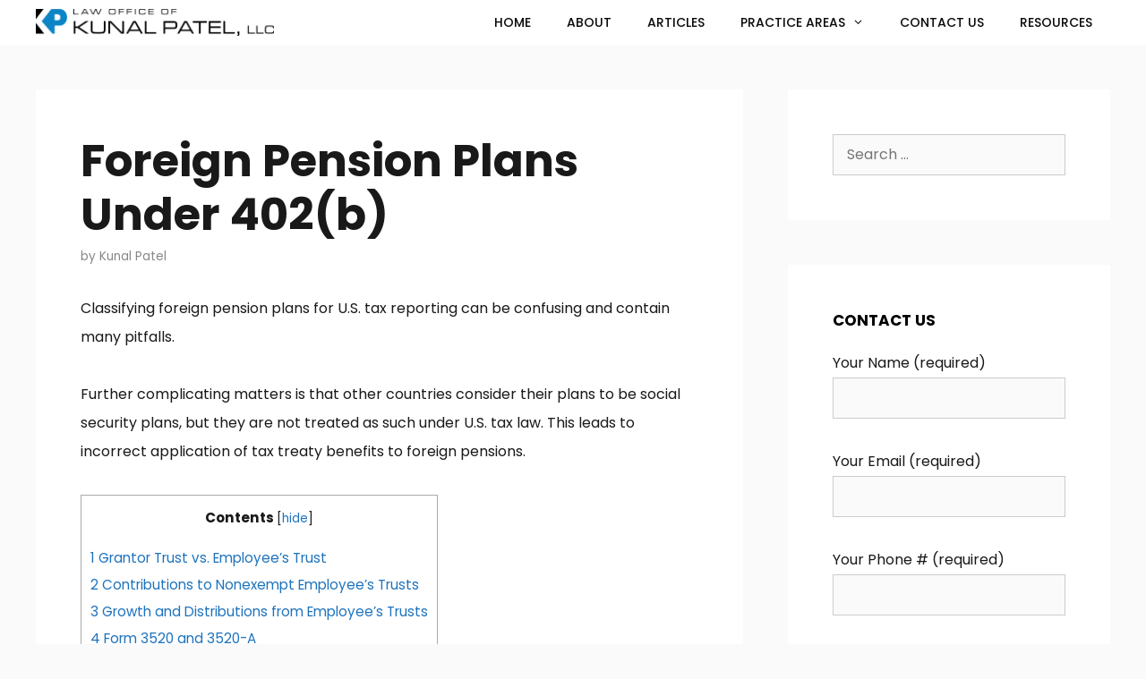

--- FILE ---
content_type: text/html; charset=UTF-8
request_url: https://www.kpateloffice.com/402b-foreign-pension/
body_size: 17780
content:
<!DOCTYPE html>
<html lang="en-US">
<head>
	<meta charset="UTF-8">
	<meta name='robots' content='index, follow, max-image-preview:large, max-snippet:-1, max-video-preview:-1' />
<meta name="viewport" content="width=device-width, initial-scale=1">
	<!-- This site is optimized with the Yoast SEO Premium plugin v26.3 (Yoast SEO v26.6) - https://yoast.com/wordpress/plugins/seo/ -->
	<title>Foreign Pension Plans Under 402(b) - Singapore CPF, Indian EPF</title>
	<link rel="canonical" href="https://www.kpateloffice.com/402b-foreign-pension/" />
	<meta property="og:locale" content="en_US" />
	<meta property="og:type" content="article" />
	<meta property="og:title" content="Foreign Pension Plans Under 402(b)" />
	<meta property="og:description" content="Classifying foreign pension plans for U.S. tax reporting can be confusing and contain many pitfalls. Further complicating matters is that other countries consider their plans ... Read more" />
	<meta property="og:url" content="https://www.kpateloffice.com/402b-foreign-pension/" />
	<meta property="og:site_name" content="International Tax Attorney" />
	<meta property="article:publisher" content="https://www.facebook.com/The-Law-Office-of-Kunal-Patel-LLC-1236772823002284/" />
	<meta property="article:author" content="https://www.facebook.com/Law-Office-of-Kunal-Patel-LLC-1236772823002284/" />
	<meta property="article:published_time" content="2023-04-18T02:01:00+00:00" />
	<meta property="article:modified_time" content="2023-05-23T01:59:55+00:00" />
	<meta property="og:image" content="https://www.kpateloffice.com/wp-content/uploads/2016/10/foreign-investor-tax-planning.jpg" />
	<meta property="og:image:width" content="903" />
	<meta property="og:image:height" content="532" />
	<meta property="og:image:type" content="image/jpeg" />
	<meta name="author" content="Kunal Patel" />
	<meta name="twitter:card" content="summary_large_image" />
	<script type="application/ld+json" class="yoast-schema-graph">{"@context":"https://schema.org","@graph":[{"@type":"Article","@id":"https://www.kpateloffice.com/402b-foreign-pension/#article","isPartOf":{"@id":"https://www.kpateloffice.com/402b-foreign-pension/"},"author":{"name":"Kunal Patel","@id":"https://www.kpateloffice.com/#/schema/person/3dcdf3ba6cf86f21cf956d44065ae5cf"},"headline":"Foreign Pension Plans Under 402(b)","datePublished":"2023-04-18T02:01:00+00:00","dateModified":"2023-05-23T01:59:55+00:00","mainEntityOfPage":{"@id":"https://www.kpateloffice.com/402b-foreign-pension/"},"wordCount":472,"publisher":{"@id":"https://www.kpateloffice.com/#organization"},"image":{"@id":"https://www.kpateloffice.com/402b-foreign-pension/#primaryimage"},"thumbnailUrl":"https://www.kpateloffice.com/wp-content/uploads/2016/10/foreign-investor-tax-planning.jpg","articleSection":["Foreign Nationals &amp; Expats"],"inLanguage":"en-US"},{"@type":"WebPage","@id":"https://www.kpateloffice.com/402b-foreign-pension/","url":"https://www.kpateloffice.com/402b-foreign-pension/","name":"Foreign Pension Plans Under 402(b) - Singapore CPF, Indian EPF","isPartOf":{"@id":"https://www.kpateloffice.com/#website"},"primaryImageOfPage":{"@id":"https://www.kpateloffice.com/402b-foreign-pension/#primaryimage"},"image":{"@id":"https://www.kpateloffice.com/402b-foreign-pension/#primaryimage"},"thumbnailUrl":"https://www.kpateloffice.com/wp-content/uploads/2016/10/foreign-investor-tax-planning.jpg","datePublished":"2023-04-18T02:01:00+00:00","dateModified":"2023-05-23T01:59:55+00:00","breadcrumb":{"@id":"https://www.kpateloffice.com/402b-foreign-pension/#breadcrumb"},"inLanguage":"en-US","potentialAction":[{"@type":"ReadAction","target":["https://www.kpateloffice.com/402b-foreign-pension/"]}]},{"@type":"ImageObject","inLanguage":"en-US","@id":"https://www.kpateloffice.com/402b-foreign-pension/#primaryimage","url":"https://www.kpateloffice.com/wp-content/uploads/2016/10/foreign-investor-tax-planning.jpg","contentUrl":"https://www.kpateloffice.com/wp-content/uploads/2016/10/foreign-investor-tax-planning.jpg","width":"903","height":"532","caption":"foreign investor tax planning, FBAR Penalties. FATCA enforcement, OVDP Ending"},{"@type":"BreadcrumbList","@id":"https://www.kpateloffice.com/402b-foreign-pension/#breadcrumb","itemListElement":[{"@type":"ListItem","position":1,"name":"Home","item":"https://www.kpateloffice.com/"},{"@type":"ListItem","position":2,"name":"Foreign Pension Plans Under 402(b)"}]},{"@type":"WebSite","@id":"https://www.kpateloffice.com/#website","url":"https://www.kpateloffice.com/","name":"International Tax Attorney","description":"Tax attorney in Austin, TX","publisher":{"@id":"https://www.kpateloffice.com/#organization"},"potentialAction":[{"@type":"SearchAction","target":{"@type":"EntryPoint","urlTemplate":"https://www.kpateloffice.com/?s={search_term_string}"},"query-input":{"@type":"PropertyValueSpecification","valueRequired":true,"valueName":"search_term_string"}}],"inLanguage":"en-US"},{"@type":"Organization","@id":"https://www.kpateloffice.com/#organization","name":"Law Office of Kunal Patel, PLLC","url":"https://www.kpateloffice.com/","logo":{"@type":"ImageObject","inLanguage":"en-US","@id":"https://www.kpateloffice.com/#/schema/logo/image/","url":"https://www.kpateloffice.com/wp-content/uploads/2017/08/rsz_2kunal-patel-logo-dark-bkgd.png","contentUrl":"https://www.kpateloffice.com/wp-content/uploads/2017/08/rsz_2kunal-patel-logo-dark-bkgd.png","width":"720","height":"158","caption":"Law Office of Kunal Patel, PLLC"},"image":{"@id":"https://www.kpateloffice.com/#/schema/logo/image/"},"sameAs":["https://www.facebook.com/The-Law-Office-of-Kunal-Patel-LLC-1236772823002284/","https://www.linkedin.com/company/15075798/"]},{"@type":"Person","@id":"https://www.kpateloffice.com/#/schema/person/3dcdf3ba6cf86f21cf956d44065ae5cf","name":"Kunal Patel","image":{"@type":"ImageObject","inLanguage":"en-US","@id":"https://www.kpateloffice.com/#/schema/person/image/","url":"https://secure.gravatar.com/avatar/e88ccb1430a103bcdc85c8b19c0508a3767543fff8461ab220f7977d754611a0?s=96&r=g","contentUrl":"https://secure.gravatar.com/avatar/e88ccb1430a103bcdc85c8b19c0508a3767543fff8461ab220f7977d754611a0?s=96&r=g","caption":"Kunal Patel"},"description":"Kunal Patel, JD represents taxpayers before the Internal Revenue Service in all federal tax matters. He has successfully represented taxpayers in audits, serious tax debt and delinquency, criminal investigations, and offshore tax compliance. He earned his B.A. from the University of Texas and J.D. from the University of Houston. He has worked at the IRS, law firms, and Big 4 public accounting.","sameAs":["https://www.kpateloffice.com","https://www.facebook.com/Law-Office-of-Kunal-Patel-LLC-1236772823002284/"],"url":"https://www.kpateloffice.com/author/houston-tax-attorney/"}]}</script>
	<!-- / Yoast SEO Premium plugin. -->


<link href='https://fonts.gstatic.com' crossorigin rel='preconnect' />
<link href='https://fonts.googleapis.com' crossorigin rel='preconnect' />
<link rel="alternate" type="application/rss+xml" title="International Tax Attorney &raquo; Feed" href="https://www.kpateloffice.com/feed/" />
<link rel="alternate" type="application/rss+xml" title="International Tax Attorney &raquo; Comments Feed" href="https://www.kpateloffice.com/comments/feed/" />
<link rel="alternate" title="oEmbed (JSON)" type="application/json+oembed" href="https://www.kpateloffice.com/wp-json/oembed/1.0/embed?url=https%3A%2F%2Fwww.kpateloffice.com%2F402b-foreign-pension%2F" />
<link rel="alternate" title="oEmbed (XML)" type="text/xml+oembed" href="https://www.kpateloffice.com/wp-json/oembed/1.0/embed?url=https%3A%2F%2Fwww.kpateloffice.com%2F402b-foreign-pension%2F&#038;format=xml" />
<style id='wp-img-auto-sizes-contain-inline-css'>
img:is([sizes=auto i],[sizes^="auto," i]){contain-intrinsic-size:3000px 1500px}
/*# sourceURL=wp-img-auto-sizes-contain-inline-css */
</style>
<link rel='stylesheet' id='generate-fonts-css' href='//fonts.googleapis.com/css?family=Poppins:300,regular,500,600,700' media='all' />
<style id='wp-emoji-styles-inline-css'>

	img.wp-smiley, img.emoji {
		display: inline !important;
		border: none !important;
		box-shadow: none !important;
		height: 1em !important;
		width: 1em !important;
		margin: 0 0.07em !important;
		vertical-align: -0.1em !important;
		background: none !important;
		padding: 0 !important;
	}
/*# sourceURL=wp-emoji-styles-inline-css */
</style>
<style id='wp-block-library-inline-css'>
:root{--wp-block-synced-color:#7a00df;--wp-block-synced-color--rgb:122,0,223;--wp-bound-block-color:var(--wp-block-synced-color);--wp-editor-canvas-background:#ddd;--wp-admin-theme-color:#007cba;--wp-admin-theme-color--rgb:0,124,186;--wp-admin-theme-color-darker-10:#006ba1;--wp-admin-theme-color-darker-10--rgb:0,107,160.5;--wp-admin-theme-color-darker-20:#005a87;--wp-admin-theme-color-darker-20--rgb:0,90,135;--wp-admin-border-width-focus:2px}@media (min-resolution:192dpi){:root{--wp-admin-border-width-focus:1.5px}}.wp-element-button{cursor:pointer}:root .has-very-light-gray-background-color{background-color:#eee}:root .has-very-dark-gray-background-color{background-color:#313131}:root .has-very-light-gray-color{color:#eee}:root .has-very-dark-gray-color{color:#313131}:root .has-vivid-green-cyan-to-vivid-cyan-blue-gradient-background{background:linear-gradient(135deg,#00d084,#0693e3)}:root .has-purple-crush-gradient-background{background:linear-gradient(135deg,#34e2e4,#4721fb 50%,#ab1dfe)}:root .has-hazy-dawn-gradient-background{background:linear-gradient(135deg,#faaca8,#dad0ec)}:root .has-subdued-olive-gradient-background{background:linear-gradient(135deg,#fafae1,#67a671)}:root .has-atomic-cream-gradient-background{background:linear-gradient(135deg,#fdd79a,#004a59)}:root .has-nightshade-gradient-background{background:linear-gradient(135deg,#330968,#31cdcf)}:root .has-midnight-gradient-background{background:linear-gradient(135deg,#020381,#2874fc)}:root{--wp--preset--font-size--normal:16px;--wp--preset--font-size--huge:42px}.has-regular-font-size{font-size:1em}.has-larger-font-size{font-size:2.625em}.has-normal-font-size{font-size:var(--wp--preset--font-size--normal)}.has-huge-font-size{font-size:var(--wp--preset--font-size--huge)}.has-text-align-center{text-align:center}.has-text-align-left{text-align:left}.has-text-align-right{text-align:right}.has-fit-text{white-space:nowrap!important}#end-resizable-editor-section{display:none}.aligncenter{clear:both}.items-justified-left{justify-content:flex-start}.items-justified-center{justify-content:center}.items-justified-right{justify-content:flex-end}.items-justified-space-between{justify-content:space-between}.screen-reader-text{border:0;clip-path:inset(50%);height:1px;margin:-1px;overflow:hidden;padding:0;position:absolute;width:1px;word-wrap:normal!important}.screen-reader-text:focus{background-color:#ddd;clip-path:none;color:#444;display:block;font-size:1em;height:auto;left:5px;line-height:normal;padding:15px 23px 14px;text-decoration:none;top:5px;width:auto;z-index:100000}html :where(.has-border-color){border-style:solid}html :where([style*=border-top-color]){border-top-style:solid}html :where([style*=border-right-color]){border-right-style:solid}html :where([style*=border-bottom-color]){border-bottom-style:solid}html :where([style*=border-left-color]){border-left-style:solid}html :where([style*=border-width]){border-style:solid}html :where([style*=border-top-width]){border-top-style:solid}html :where([style*=border-right-width]){border-right-style:solid}html :where([style*=border-bottom-width]){border-bottom-style:solid}html :where([style*=border-left-width]){border-left-style:solid}html :where(img[class*=wp-image-]){height:auto;max-width:100%}:where(figure){margin:0 0 1em}html :where(.is-position-sticky){--wp-admin--admin-bar--position-offset:var(--wp-admin--admin-bar--height,0px)}@media screen and (max-width:600px){html :where(.is-position-sticky){--wp-admin--admin-bar--position-offset:0px}}

/*# sourceURL=wp-block-library-inline-css */
</style><style id='wp-block-list-inline-css'>
ol,ul{box-sizing:border-box}:root :where(.wp-block-list.has-background){padding:1.25em 2.375em}
/*# sourceURL=https://www.kpateloffice.com/wp-includes/blocks/list/style.min.css */
</style>
<style id='global-styles-inline-css'>
:root{--wp--preset--aspect-ratio--square: 1;--wp--preset--aspect-ratio--4-3: 4/3;--wp--preset--aspect-ratio--3-4: 3/4;--wp--preset--aspect-ratio--3-2: 3/2;--wp--preset--aspect-ratio--2-3: 2/3;--wp--preset--aspect-ratio--16-9: 16/9;--wp--preset--aspect-ratio--9-16: 9/16;--wp--preset--color--black: #000000;--wp--preset--color--cyan-bluish-gray: #abb8c3;--wp--preset--color--white: #ffffff;--wp--preset--color--pale-pink: #f78da7;--wp--preset--color--vivid-red: #cf2e2e;--wp--preset--color--luminous-vivid-orange: #ff6900;--wp--preset--color--luminous-vivid-amber: #fcb900;--wp--preset--color--light-green-cyan: #7bdcb5;--wp--preset--color--vivid-green-cyan: #00d084;--wp--preset--color--pale-cyan-blue: #8ed1fc;--wp--preset--color--vivid-cyan-blue: #0693e3;--wp--preset--color--vivid-purple: #9b51e0;--wp--preset--color--contrast: var(--contrast);--wp--preset--color--contrast-2: var(--contrast-2);--wp--preset--color--contrast-3: var(--contrast-3);--wp--preset--color--base: var(--base);--wp--preset--color--base-2: var(--base-2);--wp--preset--color--base-3: var(--base-3);--wp--preset--color--accent: var(--accent);--wp--preset--gradient--vivid-cyan-blue-to-vivid-purple: linear-gradient(135deg,rgb(6,147,227) 0%,rgb(155,81,224) 100%);--wp--preset--gradient--light-green-cyan-to-vivid-green-cyan: linear-gradient(135deg,rgb(122,220,180) 0%,rgb(0,208,130) 100%);--wp--preset--gradient--luminous-vivid-amber-to-luminous-vivid-orange: linear-gradient(135deg,rgb(252,185,0) 0%,rgb(255,105,0) 100%);--wp--preset--gradient--luminous-vivid-orange-to-vivid-red: linear-gradient(135deg,rgb(255,105,0) 0%,rgb(207,46,46) 100%);--wp--preset--gradient--very-light-gray-to-cyan-bluish-gray: linear-gradient(135deg,rgb(238,238,238) 0%,rgb(169,184,195) 100%);--wp--preset--gradient--cool-to-warm-spectrum: linear-gradient(135deg,rgb(74,234,220) 0%,rgb(151,120,209) 20%,rgb(207,42,186) 40%,rgb(238,44,130) 60%,rgb(251,105,98) 80%,rgb(254,248,76) 100%);--wp--preset--gradient--blush-light-purple: linear-gradient(135deg,rgb(255,206,236) 0%,rgb(152,150,240) 100%);--wp--preset--gradient--blush-bordeaux: linear-gradient(135deg,rgb(254,205,165) 0%,rgb(254,45,45) 50%,rgb(107,0,62) 100%);--wp--preset--gradient--luminous-dusk: linear-gradient(135deg,rgb(255,203,112) 0%,rgb(199,81,192) 50%,rgb(65,88,208) 100%);--wp--preset--gradient--pale-ocean: linear-gradient(135deg,rgb(255,245,203) 0%,rgb(182,227,212) 50%,rgb(51,167,181) 100%);--wp--preset--gradient--electric-grass: linear-gradient(135deg,rgb(202,248,128) 0%,rgb(113,206,126) 100%);--wp--preset--gradient--midnight: linear-gradient(135deg,rgb(2,3,129) 0%,rgb(40,116,252) 100%);--wp--preset--font-size--small: 13px;--wp--preset--font-size--medium: 20px;--wp--preset--font-size--large: 36px;--wp--preset--font-size--x-large: 42px;--wp--preset--spacing--20: 0.44rem;--wp--preset--spacing--30: 0.67rem;--wp--preset--spacing--40: 1rem;--wp--preset--spacing--50: 1.5rem;--wp--preset--spacing--60: 2.25rem;--wp--preset--spacing--70: 3.38rem;--wp--preset--spacing--80: 5.06rem;--wp--preset--shadow--natural: 6px 6px 9px rgba(0, 0, 0, 0.2);--wp--preset--shadow--deep: 12px 12px 50px rgba(0, 0, 0, 0.4);--wp--preset--shadow--sharp: 6px 6px 0px rgba(0, 0, 0, 0.2);--wp--preset--shadow--outlined: 6px 6px 0px -3px rgb(255, 255, 255), 6px 6px rgb(0, 0, 0);--wp--preset--shadow--crisp: 6px 6px 0px rgb(0, 0, 0);}:where(.is-layout-flex){gap: 0.5em;}:where(.is-layout-grid){gap: 0.5em;}body .is-layout-flex{display: flex;}.is-layout-flex{flex-wrap: wrap;align-items: center;}.is-layout-flex > :is(*, div){margin: 0;}body .is-layout-grid{display: grid;}.is-layout-grid > :is(*, div){margin: 0;}:where(.wp-block-columns.is-layout-flex){gap: 2em;}:where(.wp-block-columns.is-layout-grid){gap: 2em;}:where(.wp-block-post-template.is-layout-flex){gap: 1.25em;}:where(.wp-block-post-template.is-layout-grid){gap: 1.25em;}.has-black-color{color: var(--wp--preset--color--black) !important;}.has-cyan-bluish-gray-color{color: var(--wp--preset--color--cyan-bluish-gray) !important;}.has-white-color{color: var(--wp--preset--color--white) !important;}.has-pale-pink-color{color: var(--wp--preset--color--pale-pink) !important;}.has-vivid-red-color{color: var(--wp--preset--color--vivid-red) !important;}.has-luminous-vivid-orange-color{color: var(--wp--preset--color--luminous-vivid-orange) !important;}.has-luminous-vivid-amber-color{color: var(--wp--preset--color--luminous-vivid-amber) !important;}.has-light-green-cyan-color{color: var(--wp--preset--color--light-green-cyan) !important;}.has-vivid-green-cyan-color{color: var(--wp--preset--color--vivid-green-cyan) !important;}.has-pale-cyan-blue-color{color: var(--wp--preset--color--pale-cyan-blue) !important;}.has-vivid-cyan-blue-color{color: var(--wp--preset--color--vivid-cyan-blue) !important;}.has-vivid-purple-color{color: var(--wp--preset--color--vivid-purple) !important;}.has-black-background-color{background-color: var(--wp--preset--color--black) !important;}.has-cyan-bluish-gray-background-color{background-color: var(--wp--preset--color--cyan-bluish-gray) !important;}.has-white-background-color{background-color: var(--wp--preset--color--white) !important;}.has-pale-pink-background-color{background-color: var(--wp--preset--color--pale-pink) !important;}.has-vivid-red-background-color{background-color: var(--wp--preset--color--vivid-red) !important;}.has-luminous-vivid-orange-background-color{background-color: var(--wp--preset--color--luminous-vivid-orange) !important;}.has-luminous-vivid-amber-background-color{background-color: var(--wp--preset--color--luminous-vivid-amber) !important;}.has-light-green-cyan-background-color{background-color: var(--wp--preset--color--light-green-cyan) !important;}.has-vivid-green-cyan-background-color{background-color: var(--wp--preset--color--vivid-green-cyan) !important;}.has-pale-cyan-blue-background-color{background-color: var(--wp--preset--color--pale-cyan-blue) !important;}.has-vivid-cyan-blue-background-color{background-color: var(--wp--preset--color--vivid-cyan-blue) !important;}.has-vivid-purple-background-color{background-color: var(--wp--preset--color--vivid-purple) !important;}.has-black-border-color{border-color: var(--wp--preset--color--black) !important;}.has-cyan-bluish-gray-border-color{border-color: var(--wp--preset--color--cyan-bluish-gray) !important;}.has-white-border-color{border-color: var(--wp--preset--color--white) !important;}.has-pale-pink-border-color{border-color: var(--wp--preset--color--pale-pink) !important;}.has-vivid-red-border-color{border-color: var(--wp--preset--color--vivid-red) !important;}.has-luminous-vivid-orange-border-color{border-color: var(--wp--preset--color--luminous-vivid-orange) !important;}.has-luminous-vivid-amber-border-color{border-color: var(--wp--preset--color--luminous-vivid-amber) !important;}.has-light-green-cyan-border-color{border-color: var(--wp--preset--color--light-green-cyan) !important;}.has-vivid-green-cyan-border-color{border-color: var(--wp--preset--color--vivid-green-cyan) !important;}.has-pale-cyan-blue-border-color{border-color: var(--wp--preset--color--pale-cyan-blue) !important;}.has-vivid-cyan-blue-border-color{border-color: var(--wp--preset--color--vivid-cyan-blue) !important;}.has-vivid-purple-border-color{border-color: var(--wp--preset--color--vivid-purple) !important;}.has-vivid-cyan-blue-to-vivid-purple-gradient-background{background: var(--wp--preset--gradient--vivid-cyan-blue-to-vivid-purple) !important;}.has-light-green-cyan-to-vivid-green-cyan-gradient-background{background: var(--wp--preset--gradient--light-green-cyan-to-vivid-green-cyan) !important;}.has-luminous-vivid-amber-to-luminous-vivid-orange-gradient-background{background: var(--wp--preset--gradient--luminous-vivid-amber-to-luminous-vivid-orange) !important;}.has-luminous-vivid-orange-to-vivid-red-gradient-background{background: var(--wp--preset--gradient--luminous-vivid-orange-to-vivid-red) !important;}.has-very-light-gray-to-cyan-bluish-gray-gradient-background{background: var(--wp--preset--gradient--very-light-gray-to-cyan-bluish-gray) !important;}.has-cool-to-warm-spectrum-gradient-background{background: var(--wp--preset--gradient--cool-to-warm-spectrum) !important;}.has-blush-light-purple-gradient-background{background: var(--wp--preset--gradient--blush-light-purple) !important;}.has-blush-bordeaux-gradient-background{background: var(--wp--preset--gradient--blush-bordeaux) !important;}.has-luminous-dusk-gradient-background{background: var(--wp--preset--gradient--luminous-dusk) !important;}.has-pale-ocean-gradient-background{background: var(--wp--preset--gradient--pale-ocean) !important;}.has-electric-grass-gradient-background{background: var(--wp--preset--gradient--electric-grass) !important;}.has-midnight-gradient-background{background: var(--wp--preset--gradient--midnight) !important;}.has-small-font-size{font-size: var(--wp--preset--font-size--small) !important;}.has-medium-font-size{font-size: var(--wp--preset--font-size--medium) !important;}.has-large-font-size{font-size: var(--wp--preset--font-size--large) !important;}.has-x-large-font-size{font-size: var(--wp--preset--font-size--x-large) !important;}
/*# sourceURL=global-styles-inline-css */
</style>

<style id='classic-theme-styles-inline-css'>
/*! This file is auto-generated */
.wp-block-button__link{color:#fff;background-color:#32373c;border-radius:9999px;box-shadow:none;text-decoration:none;padding:calc(.667em + 2px) calc(1.333em + 2px);font-size:1.125em}.wp-block-file__button{background:#32373c;color:#fff;text-decoration:none}
/*# sourceURL=/wp-includes/css/classic-themes.min.css */
</style>
<link rel='stylesheet' id='contact-form-7-css' href='https://www.kpateloffice.com/wp-content/plugins/contact-form-7/includes/css/styles.css?ver=6.1.4' media='all' />
<link rel='stylesheet' id='toc-screen-css' href='https://www.kpateloffice.com/wp-content/plugins/table-of-contents-plus/screen.min.css?ver=2411.1' media='all' />
<link rel='stylesheet' id='generate-style-css' href='https://www.kpateloffice.com/wp-content/themes/generatepress/assets/css/all.min.css?ver=3.6.1' media='all' />
<style id='generate-style-inline-css'>
@media (max-width:768px){}
body{background-color:#fafafa;color:#191919;}a{color:#1e73be;}a:hover, a:focus, a:active{color:#000000;}body .grid-container{max-width:1200px;}.wp-block-group__inner-container{max-width:1200px;margin-left:auto;margin-right:auto;}:root{--contrast:#222222;--contrast-2:#575760;--contrast-3:#b2b2be;--base:#f0f0f0;--base-2:#f7f8f9;--base-3:#ffffff;--accent:#1e73be;}:root .has-contrast-color{color:var(--contrast);}:root .has-contrast-background-color{background-color:var(--contrast);}:root .has-contrast-2-color{color:var(--contrast-2);}:root .has-contrast-2-background-color{background-color:var(--contrast-2);}:root .has-contrast-3-color{color:var(--contrast-3);}:root .has-contrast-3-background-color{background-color:var(--contrast-3);}:root .has-base-color{color:var(--base);}:root .has-base-background-color{background-color:var(--base);}:root .has-base-2-color{color:var(--base-2);}:root .has-base-2-background-color{background-color:var(--base-2);}:root .has-base-3-color{color:var(--base-3);}:root .has-base-3-background-color{background-color:var(--base-3);}:root .has-accent-color{color:var(--accent);}:root .has-accent-background-color{background-color:var(--accent);}body, button, input, select, textarea{font-family:"Poppins", sans-serif;font-weight:400;font-size:16px;}body{line-height:2;}p{margin-bottom:2em;}.entry-content > [class*="wp-block-"]:not(:last-child):not(.wp-block-heading){margin-bottom:2em;}.main-navigation a, .menu-toggle{font-weight:500;text-transform:uppercase;font-size:14px;}.main-navigation .main-nav ul ul li a{font-size:13px;}.widget-title{font-weight:700;text-transform:uppercase;font-size:17px;margin-bottom:19px;}.sidebar .widget, .footer-widgets .widget{font-size:16px;}button:not(.menu-toggle),html input[type="button"],input[type="reset"],input[type="submit"],.button,.wp-block-button .wp-block-button__link{font-weight:300;text-transform:uppercase;font-size:13px;}h1{font-weight:bold;font-size:50px;}h2{font-weight:bold;font-size:30px;}h3{font-weight:600;text-transform:uppercase;font-size:17px;}h4{font-size:inherit;}h5{font-size:inherit;}.site-info{font-weight:300;text-transform:uppercase;font-size:13px;}@media (max-width:768px){.main-title{font-size:20px;}h1{font-size:30px;}h2{font-size:25px;}}.top-bar{background-color:#636363;color:#ffffff;}.top-bar a{color:#ffffff;}.top-bar a:hover{color:#303030;}.site-header{background-color:#ffffff;color:#3a3a3a;}.site-header a{color:#3a3a3a;}.main-title a,.main-title a:hover{color:#0a0a0a;}.site-description{color:#757575;}.mobile-menu-control-wrapper .menu-toggle,.mobile-menu-control-wrapper .menu-toggle:hover,.mobile-menu-control-wrapper .menu-toggle:focus,.has-inline-mobile-toggle #site-navigation.toggled{background-color:rgba(0, 0, 0, 0.02);}.main-navigation,.main-navigation ul ul{background-color:#ffffff;}.main-navigation .main-nav ul li a, .main-navigation .menu-toggle, .main-navigation .menu-bar-items{color:#0a0a0a;}.main-navigation .main-nav ul li:not([class*="current-menu-"]):hover > a, .main-navigation .main-nav ul li:not([class*="current-menu-"]):focus > a, .main-navigation .main-nav ul li.sfHover:not([class*="current-menu-"]) > a, .main-navigation .menu-bar-item:hover > a, .main-navigation .menu-bar-item.sfHover > a{color:#1e73be;}button.menu-toggle:hover,button.menu-toggle:focus,.main-navigation .mobile-bar-items a,.main-navigation .mobile-bar-items a:hover,.main-navigation .mobile-bar-items a:focus{color:#0a0a0a;}.main-navigation .main-nav ul li[class*="current-menu-"] > a{color:#1e73be;}.navigation-search input[type="search"],.navigation-search input[type="search"]:active, .navigation-search input[type="search"]:focus, .main-navigation .main-nav ul li.search-item.active > a, .main-navigation .menu-bar-items .search-item.active > a{color:#1e73be;}.main-navigation ul ul{background-color:#ffffff;}.main-navigation .main-nav ul ul li a{color:#0a0a0a;}.main-navigation .main-nav ul ul li:not([class*="current-menu-"]):hover > a,.main-navigation .main-nav ul ul li:not([class*="current-menu-"]):focus > a, .main-navigation .main-nav ul ul li.sfHover:not([class*="current-menu-"]) > a{color:#1e73be;background-color:#ffffff;}.main-navigation .main-nav ul ul li[class*="current-menu-"] > a{color:#1e73be;background-color:#ffffff;}.separate-containers .inside-article, .separate-containers .comments-area, .separate-containers .page-header, .one-container .container, .separate-containers .paging-navigation, .inside-page-header{background-color:#ffffff;}.entry-title a{color:#000000;}.entry-title a:hover{color:#1e73be;}.entry-meta{color:#878787;}.entry-meta a{color:#878787;}.entry-meta a:hover{color:#1e73be;}.sidebar .widget{background-color:#ffffff;}.sidebar .widget .widget-title{color:#000000;}.footer-widgets{background-color:#ffffff;}.footer-widgets a{color:#262626;}.footer-widgets a:hover{color:#1abc9c;}.footer-widgets .widget-title{color:#262626;}.site-info{color:#262626;background-color:#ffffff;}.site-info a{color:#262626;}.site-info a:hover{color:#757575;}.footer-bar .widget_nav_menu .current-menu-item a{color:#757575;}input[type="text"],input[type="email"],input[type="url"],input[type="password"],input[type="search"],input[type="tel"],input[type="number"],textarea,select{color:#666666;background-color:#fafafa;border-color:#cccccc;}input[type="text"]:focus,input[type="email"]:focus,input[type="url"]:focus,input[type="password"]:focus,input[type="search"]:focus,input[type="tel"]:focus,input[type="number"]:focus,textarea:focus,select:focus{color:#666666;background-color:#ffffff;border-color:#bfbfbf;}button,html input[type="button"],input[type="reset"],input[type="submit"],a.button,a.wp-block-button__link:not(.has-background){color:#ffffff;background-color:#161616;}button:hover,html input[type="button"]:hover,input[type="reset"]:hover,input[type="submit"]:hover,a.button:hover,button:focus,html input[type="button"]:focus,input[type="reset"]:focus,input[type="submit"]:focus,a.button:focus,a.wp-block-button__link:not(.has-background):active,a.wp-block-button__link:not(.has-background):focus,a.wp-block-button__link:not(.has-background):hover{color:#1e73be;background-color:#ffffff;}a.generate-back-to-top{background-color:rgba( 0,0,0,0.4 );color:#ffffff;}a.generate-back-to-top:hover,a.generate-back-to-top:focus{background-color:rgba( 0,0,0,0.6 );color:#ffffff;}:root{--gp-search-modal-bg-color:var(--base-3);--gp-search-modal-text-color:var(--contrast);--gp-search-modal-overlay-bg-color:rgba(0,0,0,0.2);}@media (max-width: 768px){.main-navigation .menu-bar-item:hover > a, .main-navigation .menu-bar-item.sfHover > a{background:none;color:#0a0a0a;}}.inside-top-bar{padding:10px;}.inside-header{padding:30px;}.separate-containers .inside-article, .separate-containers .comments-area, .separate-containers .page-header, .separate-containers .paging-navigation, .one-container .site-content, .inside-page-header{padding:50px;}.site-main .wp-block-group__inner-container{padding:50px;}.entry-content .alignwide, body:not(.no-sidebar) .entry-content .alignfull{margin-left:-50px;width:calc(100% + 100px);max-width:calc(100% + 100px);}.one-container.right-sidebar .site-main,.one-container.both-right .site-main{margin-right:50px;}.one-container.left-sidebar .site-main,.one-container.both-left .site-main{margin-left:50px;}.one-container.both-sidebars .site-main{margin:0px 50px 0px 50px;}.separate-containers .widget, .separate-containers .site-main > *, .separate-containers .page-header, .widget-area .main-navigation{margin-bottom:50px;}.separate-containers .site-main{margin:50px;}.both-right.separate-containers .inside-left-sidebar{margin-right:25px;}.both-right.separate-containers .inside-right-sidebar{margin-left:25px;}.both-left.separate-containers .inside-left-sidebar{margin-right:25px;}.both-left.separate-containers .inside-right-sidebar{margin-left:25px;}.separate-containers .page-header-image, .separate-containers .page-header-contained, .separate-containers .page-header-image-single, .separate-containers .page-header-content-single{margin-top:50px;}.separate-containers .inside-right-sidebar, .separate-containers .inside-left-sidebar{margin-top:50px;margin-bottom:50px;}.main-navigation .main-nav ul li a,.menu-toggle,.main-navigation .mobile-bar-items a{line-height:50px;}.navigation-search input[type="search"]{height:50px;}.rtl .menu-item-has-children .dropdown-menu-toggle{padding-left:20px;}.rtl .main-navigation .main-nav ul li.menu-item-has-children > a{padding-right:20px;}.widget-area .widget{padding:50px;}.footer-widgets{padding:50px;}.site-info{padding:20px;}@media (max-width:768px){.separate-containers .inside-article, .separate-containers .comments-area, .separate-containers .page-header, .separate-containers .paging-navigation, .one-container .site-content, .inside-page-header{padding:30px;}.site-main .wp-block-group__inner-container{padding:30px;}.site-info{padding-right:10px;padding-left:10px;}.entry-content .alignwide, body:not(.no-sidebar) .entry-content .alignfull{margin-left:-30px;width:calc(100% + 60px);max-width:calc(100% + 60px);}}/* End cached CSS */@media (max-width: 768px){.main-navigation .menu-toggle,.main-navigation .mobile-bar-items,.sidebar-nav-mobile:not(#sticky-placeholder){display:block;}.main-navigation ul,.gen-sidebar-nav{display:none;}[class*="nav-float-"] .site-header .inside-header > *{float:none;clear:both;}}
.dynamic-author-image-rounded{border-radius:100%;}.dynamic-featured-image, .dynamic-author-image{vertical-align:middle;}.one-container.blog .dynamic-content-template:not(:last-child), .one-container.archive .dynamic-content-template:not(:last-child){padding-bottom:0px;}.dynamic-entry-excerpt > p:last-child{margin-bottom:0px;}
.main-navigation .main-nav ul li a,.menu-toggle,.main-navigation .mobile-bar-items a{transition: line-height 300ms ease}.main-navigation.toggled .main-nav > ul{background-color: #ffffff}
.navigation-branding .main-title{font-weight:bold;text-transform:none;font-size:25px;}@media (max-width: 768px){.navigation-branding .main-title{font-size:20px;}}
/*# sourceURL=generate-style-inline-css */
</style>
<link rel='stylesheet' id='generate-font-icons-css' href='https://www.kpateloffice.com/wp-content/themes/generatepress/assets/css/components/font-icons.min.css?ver=3.6.1' media='all' />
<link rel='stylesheet' id='tablepress-default-css' href='https://www.kpateloffice.com/wp-content/plugins/tablepress/css/build/default.css?ver=3.2.6' media='all' />
<link rel='stylesheet' id='generate-blog-columns-css' href='https://www.kpateloffice.com/wp-content/plugins/gp-premium/blog/functions/css/columns.min.css?ver=2.5.5' media='all' />
<link rel='stylesheet' id='generate-sticky-css' href='https://www.kpateloffice.com/wp-content/plugins/gp-premium/menu-plus/functions/css/sticky.min.css?ver=2.5.5' media='all' />
<link rel='stylesheet' id='generate-offside-css' href='https://www.kpateloffice.com/wp-content/plugins/gp-premium/menu-plus/functions/css/offside.min.css?ver=2.5.5' media='all' />
<style id='generate-offside-inline-css'>
:root{--gp-slideout-width:265px;}.slideout-navigation.main-navigation .main-nav ul li a{font-weight:normal;text-transform:none;}.slideout-navigation.main-navigation.do-overlay .main-nav ul ul li a{font-size:1em;}.slideout-navigation, .slideout-navigation a{color:#0a0a0a;}.slideout-navigation button.slideout-exit{color:#0a0a0a;padding-left:20px;padding-right:20px;}.slideout-navigation .dropdown-menu-toggle:before{content:"\f107";}.slideout-navigation .sfHover > a .dropdown-menu-toggle:before{content:"\f106";}@media (max-width: 768px){.menu-bar-item.slideout-toggle{display:none;}}
/*# sourceURL=generate-offside-inline-css */
</style>
<link rel='stylesheet' id='gp-premium-icons-css' href='https://www.kpateloffice.com/wp-content/plugins/gp-premium/general/icons/icons.min.css?ver=2.5.5' media='all' />
<link rel='stylesheet' id='generate-navigation-branding-css' href='https://www.kpateloffice.com/wp-content/plugins/gp-premium/menu-plus/functions/css/navigation-branding.min.css?ver=2.5.5' media='all' />
<style id='generate-navigation-branding-inline-css'>
.navigation-branding img, .site-logo.mobile-header-logo img{height:50px;width:auto;}.navigation-branding .main-title{line-height:50px;}@media (max-width: 1210px){#site-navigation .navigation-branding, #sticky-navigation .navigation-branding{margin-left:10px;}}@media (max-width: 768px){.main-navigation:not(.slideout-navigation) .main-nav{-ms-flex:0 0 100%;flex:0 0 100%;}.main-navigation:not(.slideout-navigation) .inside-navigation{-ms-flex-wrap:wrap;flex-wrap:wrap;display:-webkit-box;display:-ms-flexbox;display:flex;}.nav-aligned-center .navigation-branding, .nav-aligned-left .navigation-branding{margin-right:auto;}.nav-aligned-center  .main-navigation.has-branding:not(.slideout-navigation) .inside-navigation .main-nav,.nav-aligned-center  .main-navigation.has-sticky-branding.navigation-stick .inside-navigation .main-nav,.nav-aligned-left  .main-navigation.has-branding:not(.slideout-navigation) .inside-navigation .main-nav,.nav-aligned-left  .main-navigation.has-sticky-branding.navigation-stick .inside-navigation .main-nav{margin-right:0px;}}
/*# sourceURL=generate-navigation-branding-inline-css */
</style>
<link rel='stylesheet' id='wp-block-paragraph-css' href='https://www.kpateloffice.com/wp-includes/blocks/paragraph/style.min.css?ver=6.9' media='all' />
<link rel='stylesheet' id='wp-block-heading-css' href='https://www.kpateloffice.com/wp-includes/blocks/heading/style.min.css?ver=6.9' media='all' />
<script src="https://www.kpateloffice.com/wp-includes/js/jquery/jquery.min.js?ver=3.7.1" id="jquery-core-js"></script>
<script src="https://www.kpateloffice.com/wp-includes/js/jquery/jquery-migrate.min.js?ver=3.4.1" id="jquery-migrate-js"></script>
<link rel="https://api.w.org/" href="https://www.kpateloffice.com/wp-json/" /><link rel="alternate" title="JSON" type="application/json" href="https://www.kpateloffice.com/wp-json/wp/v2/posts/21153" /><link rel="EditURI" type="application/rsd+xml" title="RSD" href="https://www.kpateloffice.com/xmlrpc.php?rsd" />
<meta name="generator" content="WordPress 6.9" />
<link rel='shortlink' href='https://www.kpateloffice.com/?p=21153' />
<link rel="icon" href="https://www.kpateloffice.com/wp-content/uploads/2017/04/cropped-Fotolia_105872832_L-1-32x32.jpg" sizes="32x32" />
<link rel="icon" href="https://www.kpateloffice.com/wp-content/uploads/2017/04/cropped-Fotolia_105872832_L-1-192x192.jpg" sizes="192x192" />
<link rel="apple-touch-icon" href="https://www.kpateloffice.com/wp-content/uploads/2017/04/cropped-Fotolia_105872832_L-1-180x180.jpg" />
<meta name="msapplication-TileImage" content="https://www.kpateloffice.com/wp-content/uploads/2017/04/cropped-Fotolia_105872832_L-1-270x270.jpg" />
<link rel='stylesheet' id='testimonials-small-widget-css' href='https://www.kpateloffice.com/wp-content/plugins/strong-testimonials/templates/small-widget/content.css?ver=3.2.19' media='all' />
<style id='testimonials-small-widget-inline-css'>
.strong-view-id-1 .wpmtst-testimonial-inner { background: #FBFBFB;
	background: -moz-linear-gradient(top, #FBFBFB 0%, #EDEDED 100%);
	background: -webkit-gradient(linear, left top, left bottom, color-stop(0%, #FBFBFB), color-stop(100%, #EDEDED));
	background: -webkit-linear-gradient(top,  #FBFBFB 0%, #EDEDED 100%);
	background: -o-linear-gradient(top, #FBFBFB 0%, #EDEDED 100%);
	background: -ms-linear-gradient(top, #FBFBFB 0%, #EDEDED 100%);
	background: linear-gradient(to bottom, #FBFBFB 0%, #EDEDED 100%);
	filter: progid:DXImageTransform.Microsoft.gradient(startColorstr='#FBFBFB', endColorstr='#EDEDED', GradientType=0); }
/*# sourceURL=testimonials-small-widget-inline-css */
</style>
</head>

<body class="wp-singular post-template-default single single-post postid-21153 single-format-standard wp-custom-logo wp-embed-responsive wp-theme-generatepress post-image-above-header post-image-aligned-center slideout-enabled slideout-mobile sticky-menu-fade sticky-enabled both-sticky-menu right-sidebar nav-below-header separate-containers fluid-header active-footer-widgets-2 nav-aligned-right header-aligned-left dropdown-hover" itemtype="https://schema.org/Blog" itemscope>
	<a class="screen-reader-text skip-link" href="#content" title="Skip to content">Skip to content</a>		<nav class="auto-hide-sticky has-branding main-navigation sub-menu-right" id="site-navigation" aria-label="Primary"  itemtype="https://schema.org/SiteNavigationElement" itemscope>
			<div class="inside-navigation grid-container grid-parent">
				<div class="navigation-branding"><div class="site-logo">
						<a href="https://www.kpateloffice.com/" title="International Tax Attorney" rel="home">
							<img  class="header-image is-logo-image" alt="International Tax Attorney" src="https://www.kpateloffice.com/wp-content/uploads/2025/01/logo.png" title="International Tax Attorney" srcset="https://www.kpateloffice.com/wp-content/uploads/2025/01/logo.png 1x, https://www.kpateloffice.com/wp-content/uploads/2025/01/logo.png 2x" width="2179" height="246" />
						</a>
					</div></div>				<button class="menu-toggle" aria-controls="generate-slideout-menu" aria-expanded="false">
					<span class="mobile-menu">Menu</span>				</button>
				<div id="primary-menu" class="main-nav"><ul id="menu-main-menu" class=" menu sf-menu"><li id="menu-item-20057" class="menu-item menu-item-type-custom menu-item-object-custom menu-item-home menu-item-20057"><a href="https://www.kpateloffice.com/">Home</a></li>
<li id="menu-item-19335" class="menu-item menu-item-type-post_type menu-item-object-page menu-item-19335"><a href="https://www.kpateloffice.com/about/">About</a></li>
<li id="menu-item-19336" class="menu-item menu-item-type-custom menu-item-object-custom menu-item-19336"><a href="https://www.kpateloffice.com/blog/">Articles</a></li>
<li id="menu-item-19337" class="menu-item menu-item-type-custom menu-item-object-custom menu-item-has-children menu-item-19337"><a href="#">Practice Areas<span role="presentation" class="dropdown-menu-toggle"></span></a>
<ul class="sub-menu">
	<li id="menu-item-20541" class="menu-item menu-item-type-post_type menu-item-object-page menu-item-20541"><a href="https://www.kpateloffice.com/tax-attorney-houston-services/tax-debt-relief/">Federal Tax Debt</a></li>
	<li id="menu-item-19338" class="menu-item menu-item-type-custom menu-item-object-custom menu-item-has-children menu-item-19338"><a href="#">Offshore Voluntary Disclosure<span role="presentation" class="dropdown-menu-toggle"></span></a>
	<ul class="sub-menu">
		<li id="menu-item-19339" class="menu-item menu-item-type-post_type menu-item-object-post menu-item-19339"><a href="https://www.kpateloffice.com/streamlined-domestic-offshore-procedures/">Streamlined Domestic Offshore Procedures</a></li>
		<li id="menu-item-19340" class="menu-item menu-item-type-post_type menu-item-object-post menu-item-19340"><a href="https://www.kpateloffice.com/irs-streamlined-foreign-offshore-procedures/">Streamlined Foreign Offshore Procedures</a></li>
		<li id="menu-item-19342" class="menu-item menu-item-type-post_type menu-item-object-post menu-item-19342"><a href="https://www.kpateloffice.com/delinquent-international-information-return-submission-procedures/">Delinquent International Information Return Submission Procedures</a></li>
		<li id="menu-item-19341" class="menu-item menu-item-type-post_type menu-item-object-page menu-item-19341"><a href="https://www.kpateloffice.com/delinquent-fbar-submission-procedures/">Delinquent FBAR Submission Procedures</a></li>
	</ul>
</li>
	<li id="menu-item-19343" class="menu-item menu-item-type-post_type menu-item-object-page menu-item-19343"><a href="https://www.kpateloffice.com/audits-appeals-litigation/">Tax Disputes</a></li>
</ul>
</li>
<li id="menu-item-19344" class="menu-item menu-item-type-post_type menu-item-object-page menu-item-19344"><a href="https://www.kpateloffice.com/contact-us/">Contact Us</a></li>
<li id="menu-item-19345" class="menu-item menu-item-type-post_type menu-item-object-page menu-item-19345"><a href="https://www.kpateloffice.com/resources/">Resources</a></li>
</ul></div>			</div>
		</nav>
		
	<div class="site grid-container container hfeed grid-parent" id="page">
				<div class="site-content" id="content">
			
	<div class="content-area grid-parent mobile-grid-100 grid-70 tablet-grid-70" id="primary">
		<main class="site-main" id="main">
			
<article id="post-21153" class="post-21153 post type-post status-publish format-standard has-post-thumbnail hentry category-foreign-nationals-expats infinite-scroll-item" itemtype="https://schema.org/CreativeWork" itemscope>
	<div class="inside-article">
					<header class="entry-header">
				<h1 class="entry-title" itemprop="headline">Foreign Pension Plans Under 402(b)</h1>		<div class="entry-meta">
			<span class="posted-on"><time class="updated" datetime="2023-05-22T20:59:55-05:00" itemprop="dateModified"></time><time class="entry-date published" datetime="2023-04-17T21:01:00-05:00" itemprop="datePublished"></time></span> <span class="byline">by <span class="author vcard" itemprop="author" itemtype="https://schema.org/Person" itemscope><a class="url fn n" href="https://www.kpateloffice.com/author/houston-tax-attorney/" title="View all posts by Kunal Patel" rel="author" itemprop="url"><span class="author-name" itemprop="name">Kunal Patel</span></a></span></span> 		</div>
					</header>
			
		<div class="entry-content" itemprop="text">
			
<p>Classifying foreign pension plans for U.S. tax reporting can be confusing and contain many pitfalls. </p>



<p>Further complicating matters is that other countries consider their plans to be social security plans, but they are not treated as such under U.S. tax law. This leads to incorrect application of tax treaty benefits to foreign pensions.</p>



<div id="toc_container" class="toc_white no_bullets"><p class="toc_title">Contents</p><ul class="toc_list"><li><a href="#Grantor_Trust_vs_Employee8217s_Trust"><span class="toc_number toc_depth_1">1</span> Grantor Trust vs. Employee&#8217;s Trust</a></li><li><a href="#Contributions_to_Nonexempt_Employee8217s_Trusts"><span class="toc_number toc_depth_1">2</span> Contributions to Nonexempt Employee&#8217;s Trusts</a></li><li><a href="#Growth_and_Distributions_from_Employee8217s_Trusts"><span class="toc_number toc_depth_1">3</span> Growth and Distributions from Employee&#8217;s Trusts</a></li><li><a href="#Form_3520_and_3520-A"><span class="toc_number toc_depth_1">4</span> Form 3520 and 3520-A</a></li><li><a href="#FBAR_and_Form_8938"><span class="toc_number toc_depth_1">5</span> FBAR and Form 8938</a></li><li><a href="#What_should_non-compliant_taxpayers_do"><span class="toc_number toc_depth_1">6</span> What should non-compliant taxpayers do?</a></li></ul></div>
<h2 class="wp-block-heading"><span id="Grantor_Trust_vs_Employee8217s_Trust">Grantor Trust vs. Employee&#8217;s Trust</span></h2>



<p>Foreign pensions (i.e., defined contribution plans) are trusts. Since they are not &#8220;qualified&#8221; for U.S. tax purposes, they are nearly always either grantor trusts or nonexempt employee&#8217;s trusts.</p>



<p>Where an employee&#8217;s contributions are greater than the employer&#8217;s, the result is a grantor trust. Otherwise, the trust is an employee&#8217;s trust.</p>



<p>Nonexempt employee&#8217;s trusts are governed by IRC Section 402(b). Examples of such trusts include:</p>



<ul class="wp-block-list">
<li><a href="https://www.kpateloffice.com/singapore-cpf-account-taxed-us/">Singaporean CPF</a></li>



<li>Indian EPF</li>



<li><a href="https://www.kpateloffice.com/us-tax-australian-superannuation/">Australian Superannuations</a> (but not self-managed supers)</li>
</ul>



<h2 class="wp-block-heading"><span id="Contributions_to_Nonexempt_Employee8217s_Trusts">Contributions to Nonexempt Employee&#8217;s Trusts</span></h2>



<p>Section 402(b)(1) states that employer contributions to employee&#8217;s trusts are included as taxable income in accordance with IRC 83. </p>



<p>IRC 83 provides that employer contributions are included in gross income if funds are not &#8220;subject to a substantial risk of forfeiture.&#8221; Funds of most common foreign pensions such as those listed previously are not subject to substantial risk of forfeiture. Hence, employer contributions should be included in gross income when made.</p>



<h2 class="wp-block-heading"><span id="Growth_and_Distributions_from_Employee8217s_Trusts">Growth and Distributions from Employee&#8217;s Trusts</span></h2>



<p>Section 402(b)(2) provides that the amount actually distributed or made available to an employee by a nonexempt employee’s trust shall be taxable in the year which distributed or made available to the employee.</p>



<p>Under Treas. Reg. 1.451-2, funds are made available whenever a participant would be entitled to receive the distribution upon giving notice of intent to withdraw those amounts. While distributions are often conditioned upon reaching retirement age, in some cases, the funds can be withdrawn for a wide variety of situations such as with Singapore CPFs. In such cases, the growth would be taxable.</p>



<p>Under Section 402(b)(4), if an employee is &#8220;highly compensated&#8221; in a non-broad based plan, then there is no tax deferral, even if funds have not yet been distributed or made available.</p>



<p>Tax treaties should be reviewed since they can alter the above, as is the case with Australian superannuations.</p>



<h2 class="wp-block-heading"><span id="Form_3520_and_3520-A">Form 3520 and 3520-A</span></h2>



<p>Under Section 402(b)(3), the beneficiary of an employee&#8217;s trust is not considered the owner of any portion of such trust. These forms are not necessary for employee&#8217;s trusts.</p>



<h2 class="wp-block-heading"><span id="FBAR_and_Form_8938">FBAR and Form 8938</span></h2>



<p>Foreign pensions should be reported on the FBAR and Form 8938.</p>



<h2 class="wp-block-heading" id="h-what-should-non-compliant-taxpayers-do"><span id="What_should_non-compliant_taxpayers_do">What should non-compliant taxpayers do?</span></h2>



<p>If taxpayers are non-compliant with the foreign asset and income reporting requirements, they should consider applying to one of IRS’s voluntary disclosure programs:</p>



<ul class="wp-block-list">
<li><a href="https://www.kpateloffice.com/irs-tax-amnesty-voluntary-disclosure/">Voluntary disclosure program</a></li>



<li><a href="https://www.kpateloffice.com/streamlined-domestic-offshore-procedures/">Streamlined domestic offshore program</a></li>



<li><a href="https://www.kpateloffice.com/irs-streamlined-foreign-offshore-procedures/">Streamlined foreign offshore program</a></li>



<li><a href="https://www.kpateloffice.com/delinquent-international-information-return-submission-procedures/">Delinquent international information return submission procedures</a></li>



<li><a href="https://www.kpateloffice.com/delinquent-fbar-submission-procedures/">Delinquent FBAR Submission Procedures</a></li>
</ul>
		</div>

				<footer class="entry-meta" aria-label="Entry meta">
			<span class="cat-links"><span class="screen-reader-text">Categories </span><a href="https://www.kpateloffice.com/category/foreign-nationals-expats/" rel="category tag">Foreign Nationals &amp; Expats</a></span> 		<nav id="nav-below" class="post-navigation" aria-label="Posts">
			<div class="nav-previous"><span class="prev"><a href="https://www.kpateloffice.com/ninth-circuit-holds-that-non-willful-fbar-penalty-is-assessed-per-form/" rel="prev">Ninth Circuit Holds that Non-Willful FBAR penalty is Assessed Per Form</a></span></div><div class="nav-next"><span class="next"><a href="https://www.kpateloffice.com/top-5-fbar-mistakes/" rel="next">Top 5 FBAR Mistakes</a></span></div>		</nav>
				</footer>
			</div>
</article>
		</main>
	</div>

	<div class="widget-area sidebar is-right-sidebar grid-30 tablet-grid-30 grid-parent" id="right-sidebar">
	<div class="inside-right-sidebar">
		<aside id="search-2" class="widget inner-padding widget_search"><form method="get" class="search-form" action="https://www.kpateloffice.com/">
	<label>
		<span class="screen-reader-text">Search for:</span>
		<input type="search" class="search-field" placeholder="Search &hellip;" value="" name="s" title="Search for:">
	</label>
	<input type="submit" class="search-submit" value="Search"></form>
</aside><aside id="custom_html-4" class="widget_text widget inner-padding widget_custom_html"><h2 class="widget-title">Contact Us</h2><div class="textwidget custom-html-widget">
<div class="wpcf7 no-js" id="wpcf7-f17008-o1" lang="en-US" dir="ltr" data-wpcf7-id="17008">
<div class="screen-reader-response"><p role="status" aria-live="polite" aria-atomic="true"></p> <ul></ul></div>
<form action="/402b-foreign-pension/#wpcf7-f17008-o1" method="post" class="wpcf7-form init" aria-label="Contact form" novalidate="novalidate" data-status="init">
<fieldset class="hidden-fields-container"><input type="hidden" name="_wpcf7" value="17008" /><input type="hidden" name="_wpcf7_version" value="6.1.4" /><input type="hidden" name="_wpcf7_locale" value="en_US" /><input type="hidden" name="_wpcf7_unit_tag" value="wpcf7-f17008-o1" /><input type="hidden" name="_wpcf7_container_post" value="0" /><input type="hidden" name="_wpcf7_posted_data_hash" value="" />
</fieldset>
<p><label> Your Name (required)<br />
<span class="wpcf7-form-control-wrap" data-name="your-name"><input size="40" maxlength="400" class="wpcf7-form-control wpcf7-text wpcf7-validates-as-required" aria-required="true" aria-invalid="false" value="" type="text" name="your-name" /></span> </label>
</p>
<p><label> Your Email (required)<br />
<span class="wpcf7-form-control-wrap" data-name="your-email"><input size="40" maxlength="400" class="wpcf7-form-control wpcf7-email wpcf7-validates-as-required wpcf7-text wpcf7-validates-as-email" aria-required="true" aria-invalid="false" value="" type="email" name="your-email" /></span> </label>
</p>
<p><label> Your Phone # (required)<br />
<span class="wpcf7-form-control-wrap" data-name="your-telephone"><input size="40" maxlength="400" class="wpcf7-form-control wpcf7-tel wpcf7-validates-as-required wpcf7-text wpcf7-validates-as-tel" aria-required="true" aria-invalid="false" value="" type="tel" name="your-telephone" /></span> </label>
</p>
<p><label> Subject<br />
<span class="wpcf7-form-control-wrap" data-name="your-subject"><input size="40" maxlength="400" class="wpcf7-form-control wpcf7-text" aria-invalid="false" value="" type="text" name="your-subject" /></span> </label>
</p>
<p><label> Your Message<br />
<span class="wpcf7-form-control-wrap" data-name="your-message"><textarea cols="40" rows="10" maxlength="2000" class="wpcf7-form-control wpcf7-textarea" aria-invalid="false" name="your-message"></textarea></span> </label>
</p>
<p>Please answer this question to prove you're not a robot: <span class="wpcf7-form-control-wrap" data-name="quiz-763"><label><span class="wpcf7-quiz-label">A zebra is black and _____?</span> <input size="40" class="wpcf7-form-control wpcf7-quiz" autocomplete="off" aria-required="true" aria-invalid="false" type="text" name="quiz-763" /></label><input type="hidden" name="_wpcf7_quiz_answer_quiz-763" value="94c65f007563ab8df5ad79090e806252" /></span>
</p>
<p><input class="wpcf7-form-control wpcf7-submit has-spinner" type="submit" value="Send" />
</p><div class="wpcf7-response-output" aria-hidden="true"></div>
</form>
</div>
</div></aside><aside id="custom_html-3" class="widget_text widget inner-padding widget_custom_html"><div class="textwidget custom-html-widget"><div class="strong-view strong-widget strong-view-id-1 small-widget wpmtst-small-widget slider-container slider-mode-fade" data-count=11 data-slider-var=strong_slider_id_1 data-state=idle><div class="strong-content wpmslider-content"><div class="wpmtst-testimonial testimonial t-slide post-1987"><div class="wpmtst-testimonial-inner testimonial-inner"><div data-infinite-loop="false"  class="wpmtst-testimonial-content testimonial-content"><div class="maybe-clear"></div><p><em>When I first called Kunal I was very worried because I had many years of FBARs and unreported foreign income. Kunal did a good job <strong>reassuring</strong> me throughout the process and the streamlined application went without any problems.</em></p><p style="text-align: right">&#8211; J.P., Client</p></div><div class="clear"></div></div></div><div class="wpmtst-testimonial testimonial t-slide post-17586"><div class="wpmtst-testimonial-inner testimonial-inner"><div data-infinite-loop="false"  class="wpmtst-testimonial-content testimonial-content"><div class="maybe-clear"></div><div class="jxjCjc"><div class="Jtu6Td" data-async-context="feature_id:0x8640e15b5baa8cb1%3A0xa2d3b40d4f7c2413;max_num:1;sort_by:qualityScore;start_index:6"><p><em><span class="r-ivElMFRyWASU">Kunal Patel was<strong> extremely helpful</strong> in solving my tax problems. He is very <strong>experienced and professional</strong>. Kunal was willing to fight for me to get my issues resolved. I was very happy with the results and highly recommend the Law Office of Kunal Patel!</span></em></p></div><div style="text-align: right" data-async-context="feature_id:0x8640e15b5baa8cb1%3A0xa2d3b40d4f7c2413;max_num:1;sort_by:qualityScore;start_index:6">&#8211; F Mann, Client</div></div></div><div class="clear"></div></div></div><div class="wpmtst-testimonial testimonial t-slide post-17585"><div class="wpmtst-testimonial-inner testimonial-inner"><div data-infinite-loop="false"  class="wpmtst-testimonial-content testimonial-content"><div class="maybe-clear"></div><div class="jxjCjc"><div><div class="Jtu6Td" data-async-context="feature_id:0x8640e15b5baa8cb1%3A0xa2d3b40d4f7c2413;max_num:1;sort_by:qualityScore;start_index:5"><span class="r-i2NaqJslhl_8">Our experience with Kunal Patel has been awesome. He was extremely <strong>transparent</strong>, always available for advice, very <strong>reliable</strong> and basically on top of the job. He pointed us in the right direction &amp; cleared our matter <strong>very professionally</strong>. We would <strong>most certainly recommend</strong> him,to whoever might need a Tax Attorney.</span></div><div style="text-align: right" data-async-context="feature_id:0x8640e15b5baa8cb1%3A0xa2d3b40d4f7c2413;max_num:1;sort_by:qualityScore;start_index:5">&#8211; S.S., Client</div></div></div></div><div class="clear"></div></div></div><div class="wpmtst-testimonial testimonial t-slide post-17593"><div class="wpmtst-testimonial-inner testimonial-inner"><div data-infinite-loop="false"  class="wpmtst-testimonial-content testimonial-content"><div class="maybe-clear"></div><p><em>I hired Kunal for my offshore case. It was fairly complicated and my accountant did not know how to report them. I called a few attorneys and some of them tried to scare me about my situation. I felt comfortable with Kunal. I wanted someone to take their time with my case and do it properly instead of rushing. It was a straightforward process and done very professionally.</em></p><p style="text-align: right">&#8211; V.R., Client</p></div><div class="clear"></div></div></div><div class="wpmtst-testimonial testimonial t-slide post-17590"><div class="wpmtst-testimonial-inner testimonial-inner"><div data-infinite-loop="false"  class="wpmtst-testimonial-content testimonial-content"><div class="maybe-clear"></div><p><em>Mr. Kunal Patel is a<strong> very competent tax attorney</strong> handling FATCA and overseas taxation. He worked patiently, efficiently and in professional manner in resolving overseas taxes. He is easy to work with. He <strong>delivered</strong> what he had stated during our consultation. His service charges are quite reasonable. I would recommend him.</em></p><p style="text-align: right">&#8211; Anonymous, Client</p></div><div class="clear"></div></div></div><div class="wpmtst-testimonial testimonial t-slide post-17588"><div class="wpmtst-testimonial-inner testimonial-inner"><div data-infinite-loop="false"  class="wpmtst-testimonial-content testimonial-content"><div class="maybe-clear"></div><p><em>Kunal helped us with a successful streamlined filing disclosure of foreign assets. He came across as<strong> very knowledgeable</strong> and answered all our questions&#8230;He was <strong>efficient and quick</strong> in completing the process after we had put together all our documentation. Overall, we had a very good experience working with him. I would <strong>strongly recommend</strong> him.</em></p><p style="text-align: right">&#8211; Anonymous, Client</p></div><div class="clear"></div></div></div><div class="wpmtst-testimonial testimonial t-slide post-17587"><div class="wpmtst-testimonial-inner testimonial-inner"><div data-infinite-loop="false"  class="wpmtst-testimonial-content testimonial-content"><div class="maybe-clear"></div><div class="jxjCjc"><div><div class="Jtu6Td" data-async-context="feature_id:0x8640e15b5baa8cb1%3A0xa2d3b40d4f7c2413;max_num:1;sort_by:qualityScore;start_index:7"><em><span class="r-iUAlny_4ap_g"><span class="review-full-text">We found Mr. Patel&#8217;s services to be <strong>professional, speedy,</strong> and his rates are very reasonable&#8230;We were impressed with his knowledge of the inner workings of the IRS and complicated tax law and found him to be very <strong>trustworthy and ethical</strong> in a field where many other firms are just out to get your money. I would <strong>highly recommend</strong> his services and will definitely use his services again.</span></span></em></div><div style="text-align: right" data-async-context="feature_id:0x8640e15b5baa8cb1%3A0xa2d3b40d4f7c2413;max_num:1;sort_by:qualityScore;start_index:7">&#8211; L Mascari, Client</div></div></div></div><div class="clear"></div></div></div><div class="wpmtst-testimonial testimonial t-slide post-17592"><div class="wpmtst-testimonial-inner testimonial-inner"><div data-infinite-loop="false"  class="wpmtst-testimonial-content testimonial-content"><div class="maybe-clear"></div><p><em>I was worried of the potential penalties resulting from failure to report my foreign investments. I approached Kunal to help becoming compliant and he took time to explain about the streamlined domestic procedure. We submitted the application and received the IRS acknowledgement in a few months. Thank you Kunal for your help.</em></p><p style="text-align: right">&#8211; AB, Client</p></div><div class="clear"></div></div></div><div class="wpmtst-testimonial testimonial t-slide post-17594"><div class="wpmtst-testimonial-inner testimonial-inner"><div data-infinite-loop="false"  class="wpmtst-testimonial-content testimonial-content"><div class="maybe-clear"></div><p><em>Kunal has been really helpful in getting me compliant per the streamline procedures. Kunal was aware of all the nuances related to FATCA and FBAR procedures and gave appropriate recommendation and advice. I would <strong>definitely recommend</strong> Kunal.</em></p><p style="text-align: right">&#8211; Sid, Client</p></div><div class="clear"></div></div></div><div class="wpmtst-testimonial testimonial t-slide post-17591"><div class="wpmtst-testimonial-inner testimonial-inner"><div data-infinite-loop="false"  class="wpmtst-testimonial-content testimonial-content"><div class="maybe-clear"></div><p><em>Mr. Patel was <strong>very professional and approachable</strong>. He listens to clients and does not handle cases just mechanically.</em><br /><em>He successfully closed a streamlined offshore procedure.</em></p><p style="text-align: right">&#8211; Anonymous, Client</p></div><div class="clear"></div></div></div><div class="wpmtst-testimonial testimonial t-slide post-17589"><div class="wpmtst-testimonial-inner testimonial-inner"><div data-infinite-loop="false"  class="wpmtst-testimonial-content testimonial-content"><div class="maybe-clear"></div><p><em>I hired Kunal to assist me with a SDOP application after talking to a few other tax attorneys. He is <strong>very professional and methodical in his approach</strong>. Also very reasonable with his rates. You will definitely find an <strong>ethical</strong> lawyer in Kunal and I wish him the best for the future.</em></p><p style="text-align: right">&#8211; Anonymous, Client</p></div><div class="clear"></div></div></div></div></div></div></aside>	</div>
</div>

	</div>
</div>


<div class="site-footer">
			<footer class="site-info" aria-label="Site"  itemtype="https://schema.org/WPFooter" itemscope>
			<div class="inside-site-info grid-container grid-parent">
								<div class="copyright-bar">
					&copy; 2026 LAW OFFICE OF KUNAL PATEL PLLC • ALL RIGHTS RESERVED<br>

The information provided on this website is not intended to  constitute legal advice. All information on this site is for general informational purposes only and should not be relied upon. Readers should contact their attorney to obtain advice with respect to any particular legal matter. 				</div>
			</div>
		</footer>
		</div>

		<nav id="generate-slideout-menu" class="main-navigation slideout-navigation" itemtype="https://schema.org/SiteNavigationElement" itemscope>
			<div class="inside-navigation grid-container grid-parent">
				<div class="main-nav"><ul id="menu-main-menu-1" class=" slideout-menu"><li class="menu-item menu-item-type-custom menu-item-object-custom menu-item-home menu-item-20057"><a href="https://www.kpateloffice.com/">Home</a></li>
<li class="menu-item menu-item-type-post_type menu-item-object-page menu-item-19335"><a href="https://www.kpateloffice.com/about/">About</a></li>
<li class="menu-item menu-item-type-custom menu-item-object-custom menu-item-19336"><a href="https://www.kpateloffice.com/blog/">Articles</a></li>
<li class="menu-item menu-item-type-custom menu-item-object-custom menu-item-has-children menu-item-19337"><a href="#">Practice Areas<span role="presentation" class="dropdown-menu-toggle"></span></a>
<ul class="sub-menu">
	<li class="menu-item menu-item-type-post_type menu-item-object-page menu-item-20541"><a href="https://www.kpateloffice.com/tax-attorney-houston-services/tax-debt-relief/">Federal Tax Debt</a></li>
	<li class="menu-item menu-item-type-custom menu-item-object-custom menu-item-has-children menu-item-19338"><a href="#">Offshore Voluntary Disclosure<span role="presentation" class="dropdown-menu-toggle"></span></a>
	<ul class="sub-menu">
		<li class="menu-item menu-item-type-post_type menu-item-object-post menu-item-19339"><a href="https://www.kpateloffice.com/streamlined-domestic-offshore-procedures/">Streamlined Domestic Offshore Procedures</a></li>
		<li class="menu-item menu-item-type-post_type menu-item-object-post menu-item-19340"><a href="https://www.kpateloffice.com/irs-streamlined-foreign-offshore-procedures/">Streamlined Foreign Offshore Procedures</a></li>
		<li class="menu-item menu-item-type-post_type menu-item-object-post menu-item-19342"><a href="https://www.kpateloffice.com/delinquent-international-information-return-submission-procedures/">Delinquent International Information Return Submission Procedures</a></li>
		<li class="menu-item menu-item-type-post_type menu-item-object-page menu-item-19341"><a href="https://www.kpateloffice.com/delinquent-fbar-submission-procedures/">Delinquent FBAR Submission Procedures</a></li>
	</ul>
</li>
	<li class="menu-item menu-item-type-post_type menu-item-object-page menu-item-19343"><a href="https://www.kpateloffice.com/audits-appeals-litigation/">Tax Disputes</a></li>
</ul>
</li>
<li class="menu-item menu-item-type-post_type menu-item-object-page menu-item-19344"><a href="https://www.kpateloffice.com/contact-us/">Contact Us</a></li>
<li class="menu-item menu-item-type-post_type menu-item-object-page menu-item-19345"><a href="https://www.kpateloffice.com/resources/">Resources</a></li>
</ul></div>			</div><!-- .inside-navigation -->
		</nav><!-- #site-navigation -->

					<div class="slideout-overlay">
									<button class="slideout-exit ">
												<span class="screen-reader-text">Close</span>
					</button>
							</div>
			<script type="speculationrules">
{"prefetch":[{"source":"document","where":{"and":[{"href_matches":"/*"},{"not":{"href_matches":["/wp-*.php","/wp-admin/*","/wp-content/uploads/*","/wp-content/*","/wp-content/plugins/*","/wp-content/themes/generatepress/*","/*\\?(.+)"]}},{"not":{"selector_matches":"a[rel~=\"nofollow\"]"}},{"not":{"selector_matches":".no-prefetch, .no-prefetch a"}}]},"eagerness":"conservative"}]}
</script>

		<!-- GA Google Analytics @ https://m0n.co/ga -->
		<script>
			(function(i,s,o,g,r,a,m){i['GoogleAnalyticsObject']=r;i[r]=i[r]||function(){
			(i[r].q=i[r].q||[]).push(arguments)},i[r].l=1*new Date();a=s.createElement(o),
			m=s.getElementsByTagName(o)[0];a.async=1;a.src=g;m.parentNode.insertBefore(a,m)
			})(window,document,'script','https://www.google-analytics.com/analytics.js','ga');
			ga('create', 'UA-80197381-1', 'auto');
			ga('send', 'pageview');
		</script>

	<script id="generate-a11y">
!function(){"use strict";if("querySelector"in document&&"addEventListener"in window){var e=document.body;e.addEventListener("pointerdown",(function(){e.classList.add("using-mouse")}),{passive:!0}),e.addEventListener("keydown",(function(){e.classList.remove("using-mouse")}),{passive:!0})}}();
</script>
<script src="https://www.kpateloffice.com/wp-content/plugins/gp-premium/menu-plus/functions/js/sticky.min.js?ver=2.5.5" id="generate-sticky-js"></script>
<script id="generate-offside-js-extra">
var offSide = {"side":"left"};
//# sourceURL=generate-offside-js-extra
</script>
<script src="https://www.kpateloffice.com/wp-content/plugins/gp-premium/menu-plus/functions/js/offside.min.js?ver=2.5.5" id="generate-offside-js"></script>
<script src="https://www.kpateloffice.com/wp-includes/js/dist/hooks.min.js?ver=dd5603f07f9220ed27f1" id="wp-hooks-js"></script>
<script src="https://www.kpateloffice.com/wp-includes/js/dist/i18n.min.js?ver=c26c3dc7bed366793375" id="wp-i18n-js"></script>
<script id="wp-i18n-js-after">
wp.i18n.setLocaleData( { 'text direction\u0004ltr': [ 'ltr' ] } );
//# sourceURL=wp-i18n-js-after
</script>
<script src="https://www.kpateloffice.com/wp-content/plugins/contact-form-7/includes/swv/js/index.js?ver=6.1.4" id="swv-js"></script>
<script id="contact-form-7-js-before">
var wpcf7 = {
    "api": {
        "root": "https:\/\/www.kpateloffice.com\/wp-json\/",
        "namespace": "contact-form-7\/v1"
    }
};
//# sourceURL=contact-form-7-js-before
</script>
<script src="https://www.kpateloffice.com/wp-content/plugins/contact-form-7/includes/js/index.js?ver=6.1.4" id="contact-form-7-js"></script>
<script id="toc-front-js-extra">
var tocplus = {"smooth_scroll":"1","visibility_show":"show","visibility_hide":"hide","width":"Auto"};
//# sourceURL=toc-front-js-extra
</script>
<script src="https://www.kpateloffice.com/wp-content/plugins/table-of-contents-plus/front.min.js?ver=2411.1" id="toc-front-js"></script>
<script id="generate-menu-js-before">
var generatepressMenu = {"toggleOpenedSubMenus":true,"openSubMenuLabel":"Open Sub-Menu","closeSubMenuLabel":"Close Sub-Menu"};
//# sourceURL=generate-menu-js-before
</script>
<script src="https://www.kpateloffice.com/wp-content/themes/generatepress/assets/js/menu.min.js?ver=3.6.1" id="generate-menu-js"></script>
<script defer src="https://www.kpateloffice.com/wp-content/plugins/strong-testimonials/assets/public/js/lib/actual/jquery-actual.min.js?ver=1.0.16" id="jquery-actual-js"></script>
<script src="https://www.kpateloffice.com/wp-includes/js/imagesloaded.min.js?ver=5.0.0" id="imagesloaded-js"></script>
<script src="https://www.kpateloffice.com/wp-includes/js/underscore.min.js?ver=1.13.7" id="underscore-js"></script>
<script defer src="https://www.kpateloffice.com/wp-content/plugins/strong-testimonials/assets/public/js/lib/verge/verge.min.js?ver=1.10.2" id="verge-js"></script>
<script id="wpmtst-slider-js-extra">
var strong_slider_id_1 = {"config":{"mode":"fade","speed":2000,"pause":5000,"autoHover":0,"autoStart":1,"infiniteLoop":0,"stopAutoOnClick":0,"adaptiveHeight":0,"adaptiveHeightSpeed":500,"controls":0,"autoControls":0,"pager":0,"slideCount":11,"debug":false,"compat":{"lazyload":{"active":false,"classes":[]}},"touchEnabled":false,"type":"show_single","breakpoints":{"single":{"maxSlides":1,"moveSlides":1,"slideMargin":1},"multiple":{"desktop":{"width":1200,"maxSlides":2,"moveSlides":1,"slideMargin":20},"large":{"width":1024,"maxSlides":2,"moveSlides":1,"slideMargin":20},"medium":{"width":640,"maxSlides":1,"moveSlides":1,"slideMargin":10},"small":{"width":480,"maxSlides":1,"moveSlides":1,"slideMargin":1}}},"stretch":0,"nextUrl":"next-slide","prevUrl":"previous-slide"}};
//# sourceURL=wpmtst-slider-js-extra
</script>
<script defer src="https://www.kpateloffice.com/wp-content/plugins/strong-testimonials/assets/public/js/lib/strongslider/jquery-strongslider.min.js?ver=3.2.19" id="wpmtst-slider-js"></script>
<script id="wpmtst-controller-js-extra">
var strongControllerParms = {"initializeOn":"documentReady","method":"","universalTimer":"500","observerTimer":"500","event":"","script":"","containerId":"page","addedNodeId":"content","debug":""};
//# sourceURL=wpmtst-controller-js-extra
</script>
<script src="https://www.kpateloffice.com/wp-content/plugins/strong-testimonials/assets/public/js/controller.min.js?ver=3.2.19" id="wpmtst-controller-js"></script>
<script id="wp-emoji-settings" type="application/json">
{"baseUrl":"https://s.w.org/images/core/emoji/17.0.2/72x72/","ext":".png","svgUrl":"https://s.w.org/images/core/emoji/17.0.2/svg/","svgExt":".svg","source":{"concatemoji":"https://www.kpateloffice.com/wp-includes/js/wp-emoji-release.min.js?ver=6.9"}}
</script>
<script type="module">
/*! This file is auto-generated */
const a=JSON.parse(document.getElementById("wp-emoji-settings").textContent),o=(window._wpemojiSettings=a,"wpEmojiSettingsSupports"),s=["flag","emoji"];function i(e){try{var t={supportTests:e,timestamp:(new Date).valueOf()};sessionStorage.setItem(o,JSON.stringify(t))}catch(e){}}function c(e,t,n){e.clearRect(0,0,e.canvas.width,e.canvas.height),e.fillText(t,0,0);t=new Uint32Array(e.getImageData(0,0,e.canvas.width,e.canvas.height).data);e.clearRect(0,0,e.canvas.width,e.canvas.height),e.fillText(n,0,0);const a=new Uint32Array(e.getImageData(0,0,e.canvas.width,e.canvas.height).data);return t.every((e,t)=>e===a[t])}function p(e,t){e.clearRect(0,0,e.canvas.width,e.canvas.height),e.fillText(t,0,0);var n=e.getImageData(16,16,1,1);for(let e=0;e<n.data.length;e++)if(0!==n.data[e])return!1;return!0}function u(e,t,n,a){switch(t){case"flag":return n(e,"\ud83c\udff3\ufe0f\u200d\u26a7\ufe0f","\ud83c\udff3\ufe0f\u200b\u26a7\ufe0f")?!1:!n(e,"\ud83c\udde8\ud83c\uddf6","\ud83c\udde8\u200b\ud83c\uddf6")&&!n(e,"\ud83c\udff4\udb40\udc67\udb40\udc62\udb40\udc65\udb40\udc6e\udb40\udc67\udb40\udc7f","\ud83c\udff4\u200b\udb40\udc67\u200b\udb40\udc62\u200b\udb40\udc65\u200b\udb40\udc6e\u200b\udb40\udc67\u200b\udb40\udc7f");case"emoji":return!a(e,"\ud83e\u1fac8")}return!1}function f(e,t,n,a){let r;const o=(r="undefined"!=typeof WorkerGlobalScope&&self instanceof WorkerGlobalScope?new OffscreenCanvas(300,150):document.createElement("canvas")).getContext("2d",{willReadFrequently:!0}),s=(o.textBaseline="top",o.font="600 32px Arial",{});return e.forEach(e=>{s[e]=t(o,e,n,a)}),s}function r(e){var t=document.createElement("script");t.src=e,t.defer=!0,document.head.appendChild(t)}a.supports={everything:!0,everythingExceptFlag:!0},new Promise(t=>{let n=function(){try{var e=JSON.parse(sessionStorage.getItem(o));if("object"==typeof e&&"number"==typeof e.timestamp&&(new Date).valueOf()<e.timestamp+604800&&"object"==typeof e.supportTests)return e.supportTests}catch(e){}return null}();if(!n){if("undefined"!=typeof Worker&&"undefined"!=typeof OffscreenCanvas&&"undefined"!=typeof URL&&URL.createObjectURL&&"undefined"!=typeof Blob)try{var e="postMessage("+f.toString()+"("+[JSON.stringify(s),u.toString(),c.toString(),p.toString()].join(",")+"));",a=new Blob([e],{type:"text/javascript"});const r=new Worker(URL.createObjectURL(a),{name:"wpTestEmojiSupports"});return void(r.onmessage=e=>{i(n=e.data),r.terminate(),t(n)})}catch(e){}i(n=f(s,u,c,p))}t(n)}).then(e=>{for(const n in e)a.supports[n]=e[n],a.supports.everything=a.supports.everything&&a.supports[n],"flag"!==n&&(a.supports.everythingExceptFlag=a.supports.everythingExceptFlag&&a.supports[n]);var t;a.supports.everythingExceptFlag=a.supports.everythingExceptFlag&&!a.supports.flag,a.supports.everything||((t=a.source||{}).concatemoji?r(t.concatemoji):t.wpemoji&&t.twemoji&&(r(t.twemoji),r(t.wpemoji)))});
//# sourceURL=https://www.kpateloffice.com/wp-includes/js/wp-emoji-loader.min.js
</script>

</body>
</html>


--- FILE ---
content_type: text/plain
request_url: https://www.google-analytics.com/j/collect?v=1&_v=j102&a=110819831&t=pageview&_s=1&dl=https%3A%2F%2Fwww.kpateloffice.com%2F402b-foreign-pension%2F&ul=en-us%40posix&dt=Foreign%20Pension%20Plans%20Under%20402(b)%20-%20Singapore%20CPF%2C%20Indian%20EPF&sr=1280x720&vp=1280x720&_u=IEBAAEABAAAAACAAI~&jid=279714757&gjid=1019723349&cid=22663640.1769314675&tid=UA-80197381-1&_gid=2089566377.1769314675&_r=1&_slc=1&z=590009376
body_size: -451
content:
2,cG-V8RSRXQK2Y